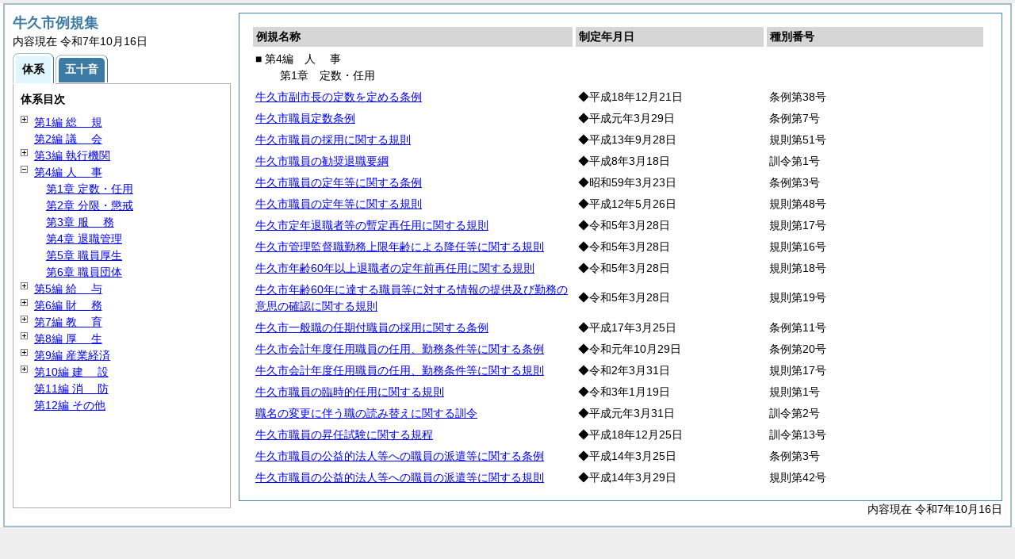

--- FILE ---
content_type: text/html
request_url: https://www.city.ushiku.lg.jp/d1w_reiki/reiki_taikei/r_taikei_04_01.html
body_size: 4454
content:
<?xml version="1.0" encoding="UTF-8"?>
<!DOCTYPE html PUBLIC "-//W3C//DTD XHTML 1.0 Transitional//EN" "http://www.w3.org/TR/xhtml1/DTD/xhtml1-transitional.dtd">
<html xmlns="http://www.w3.org/1999/xhtml" xml:lang="ja" lang="ja" dir="ltr">
<head>
<meta http-equiv="Content-Type" content="text/html; charset=UTF-8" />
<meta http-equiv="Content-Language" content="ja" />
<meta http-equiv="Content-Style-Type" content="text/css" />
<meta http-equiv="Content-Script-Type" content="text/javascript" />
<meta name="ROBOTS" content="NOARCHIVE" />
<title>Reiki-Base インターネット版　体系目次検索</title>
<meta name="author" content="株式会社ぎょうせい" />
<meta name="copyright" content="(C) GYOSEI Corporation." />
<link rel="stylesheet" type="text/css" href="../css/reset.css" />
<link rel="stylesheet" type="text/css" href="../css/base.css" />
<link rel="stylesheet" type="text/css" href="../css/layout-master.css" />
<link rel="stylesheet" type="text/css" href="../css/module01.css" />
<link rel="stylesheet" type="text/css" href="../css/layout-master_htmlcreate.css" />
<script type="text/javascript" src="../js/webkit.scrollabletable_ie8.js" charset="UTF-8"></script>
<script type="text/javascript" src="../js/jquery.js" charset="UTF-8"></script>
<script type="text/javascript" src="../js/jquery-dimensions.js" charset="UTF-8"></script>
<script type="text/javascript" src="../js/jquery-tooltip.js" charset="UTF-8"></script>
<script type="text/javascript" src="../js/jquery.scrollTo-min.js" charset="UTF-8"></script>
<script type="text/javascript" src="../js/yuga.js" charset="UTF-8"></script>
<script type="text/javascript" src="../js/htmlcreate_taikei_init.js" charset="UTF-8"></script>
<script type="text/javascript" src="../js/ipad.js" charset="UTF-8"></script>
<script type="text/javascript">
iPadLoadStyle("../css/ipad.css");
</script>
<link rel="index contents" href="../reiki_menu.html" title="メインメニュー" /><!-- 【+注+】href属性へはメインメニューへのパスを記述 -->
</head>

<body id="gyosei_reikibase" class="internet">
<div id="wrapper">

<div id="container-area">
<div id="container">
<div id="container-inner" class="clearfix">

<div class="section-lv1" id="primary"><div id="primaryInner">
<table class="scrollableA01" id="scrollable01">
<col width="44%" />
<col width="26%" />
<col width="30%" />
<thead>
<tr class="table-headings">
<th>例規名称</th>
<th>制定年月日</th>
<th>種別番号</th>
</tr>
</thead>
<tbody>
<!--　ここに例規リストを入れる -->
<tr>
<td class="indent-list01"><ul><li>■ 第4編　<span class="tk-space">人</span>事
<ul><li>第1章　定数・任用
</li></ul></li></ul></td>
<td>&nbsp;</td>
<td>&nbsp;</td>
</tr>
<tr>
<td><a href="../reiki_honbun/z500RG00000209.html" onclick="window.open('../reiki_honbun/z500RG00000209.html');return false;">牛久市副市長の定数を定める条例</a></td>
<td>◆平成18年12月21日</td>
<td>条例第38号</td>
</tr>
<tr>
<td><a href="../reiki_honbun/z500RG00000210.html" onclick="window.open('../reiki_honbun/z500RG00000210.html');return false;">牛久市職員定数条例</a></td>
<td>◆平成元年3月29日</td>
<td>条例第7号</td>
</tr>
<tr>
<td><a href="../reiki_honbun/z500RG00000211.html" onclick="window.open('../reiki_honbun/z500RG00000211.html');return false;">牛久市職員の採用に関する規則</a></td>
<td>◆平成13年9月28日</td>
<td>規則第51号</td>
</tr>
<tr>
<td><a href="../reiki_honbun/z500RG00000212.html" onclick="window.open('../reiki_honbun/z500RG00000212.html');return false;">牛久市職員の勧奨退職要綱</a></td>
<td>◆平成8年3月18日</td>
<td>訓令第1号</td>
</tr>
<tr>
<td><a href="../reiki_honbun/z500RG00000213.html" onclick="window.open('../reiki_honbun/z500RG00000213.html');return false;">牛久市職員の定年等に関する条例</a></td>
<td>◆昭和59年3月23日</td>
<td>条例第3号</td>
</tr>
<tr>
<td><a href="../reiki_honbun/z500RG00000214.html" onclick="window.open('../reiki_honbun/z500RG00000214.html');return false;">牛久市職員の定年等に関する規則</a></td>
<td>◆平成12年5月26日</td>
<td>規則第48号</td>
</tr>
<tr>
<td><a href="../reiki_honbun/z500RG00001172.html" onclick="window.open('../reiki_honbun/z500RG00001172.html');return false;">牛久市定年退職者等の暫定再任用に関する規則</a></td>
<td>◆令和5年3月28日</td>
<td>規則第17号</td>
</tr>
<tr>
<td><a href="../reiki_honbun/z500RG00001171.html" onclick="window.open('../reiki_honbun/z500RG00001171.html');return false;">牛久市管理監督職勤務上限年齢による降任等に関する規則</a></td>
<td>◆令和5年3月28日</td>
<td>規則第16号</td>
</tr>
<tr>
<td><a href="../reiki_honbun/z500RG00001173.html" onclick="window.open('../reiki_honbun/z500RG00001173.html');return false;">牛久市年齢60年以上退職者の定年前再任用に関する規則</a></td>
<td>◆令和5年3月28日</td>
<td>規則第18号</td>
</tr>
<tr>
<td><a href="../reiki_honbun/z500RG00001174.html" onclick="window.open('../reiki_honbun/z500RG00001174.html');return false;">牛久市年齢60年に達する職員等に対する情報の提供及び勤務の意思の確認に関する規則</a></td>
<td>◆令和5年3月28日</td>
<td>規則第19号</td>
</tr>
<tr>
<td><a href="../reiki_honbun/z500RG00000217.html" onclick="window.open('../reiki_honbun/z500RG00000217.html');return false;">牛久市一般職の任期付職員の採用に関する条例</a></td>
<td>◆平成17年3月25日</td>
<td>条例第11号</td>
</tr>
<tr>
<td><a href="../reiki_honbun/z500RG00001030.html" onclick="window.open('../reiki_honbun/z500RG00001030.html');return false;">牛久市会計年度任用職員の任用、勤務条件等に関する条例</a></td>
<td>◆令和元年10月29日</td>
<td>条例第20号</td>
</tr>
<tr>
<td><a href="../reiki_honbun/z500RG00001052.html" onclick="window.open('../reiki_honbun/z500RG00001052.html');return false;">牛久市会計年度任用職員の任用、勤務条件等に関する規則</a></td>
<td>◆令和2年3月31日</td>
<td>規則第17号</td>
</tr>
<tr>
<td><a href="../reiki_honbun/z500RG00001089.html" onclick="window.open('../reiki_honbun/z500RG00001089.html');return false;">牛久市職員の臨時的任用に関する規則</a></td>
<td>◆令和3年1月19日</td>
<td>規則第1号</td>
</tr>
<tr>
<td><a href="../reiki_honbun/z500RG00000221.html" onclick="window.open('../reiki_honbun/z500RG00000221.html');return false;">職名の変更に伴う職の読み替えに関する訓令</a></td>
<td>◆平成元年3月31日</td>
<td>訓令第2号</td>
</tr>
<tr>
<td><a href="../reiki_honbun/z500RG00000222.html" onclick="window.open('../reiki_honbun/z500RG00000222.html');return false;">牛久市職員の昇任試験に関する規程</a></td>
<td>◆平成18年12月25日</td>
<td>訓令第13号</td>
</tr>
<tr>
<td><a href="../reiki_honbun/z500RG00000223.html" onclick="window.open('../reiki_honbun/z500RG00000223.html');return false;">牛久市職員の公益的法人等への職員の派遣等に関する条例</a></td>
<td>◆平成14年3月25日</td>
<td>条例第3号</td>
</tr>
<tr>
<td><a href="../reiki_honbun/z500RG00000224.html" onclick="window.open('../reiki_honbun/z500RG00000224.html');return false;">牛久市職員の公益的法人等への職員の派遣等に関する規則</a></td>
<td>◆平成14年3月29日</td>
<td>規則第42号</td>
</tr>

</tbody>
</table>
<!-- /.section-lv1 --></div>
<p class="provinces">内容現在 令和7年10月16日</p>
</div>
<!-- /#container-inner --></div>
<!-- /#container --></div>
<!-- /#container-area --></div>

<div id="secondary">
<h2 id="goodsname" class="heading-lv2A">牛久市例規集</h2>
<p>内容現在 令和7年10月16日&nbsp;&nbsp;&nbsp;</p>
<ul class="tab-nav-noscript mt04">
<li><a href="javascript:void(0);" class="active"><span>体系</span></a></li>
<li><a href="../reiki_kana/kana_default.html"><span>五十音</span></a></li>
</ul>
<div id="tab_taikei" class="tab-body">
<dl>
<dt><em>体系目次</em></dt>
<dd class="mt04">
<ul id="navigation" class="treeview mt08 height430">
<!--　ここに体系目次を入れる -->
<li><span class="close">&nbsp;</span><a href="r_taikei_01.html" id="r_taikei_01">第1編 <span class="tk-space">総</span>規</a>
<ul class="none">
 <li><span class="noicon">&nbsp;</span><a href="r_taikei_01_01.html" id="r_taikei_01_01">第1章 市制施行</a></li>
 <li><span class="noicon">&nbsp;</span><a href="r_taikei_01_02.html" id="r_taikei_01_02">第2章 市章、市民憲章、市の花、市の木、市の鳥</a></li>
 <li><span class="noicon">&nbsp;</span><a href="r_taikei_01_03.html" id="r_taikei_01_03">第3章 公告式</a></li>
 <li><span class="noicon">&nbsp;</span><a href="r_taikei_01_04.html" id="r_taikei_01_04">第4章 <span class="tk-space">表</span>彰</a></li>
 <li><span class="noicon">&nbsp;</span><a href="r_taikei_01_05.html" id="r_taikei_01_05">第5章 宣言、盟約</a></li>
 <li><span class="noicon">&nbsp;</span><a href="r_taikei_01_06.html" id="r_taikei_01_06">第6章 その他</a></li>
</ul>
</li>
<li><span class="noicon">&nbsp;</span><a href="r_taikei_02.html" id="r_taikei_02">第2編 <span class="tk-space">議</span>会</a></li>
<li><span class="close">&nbsp;</span><a href="r_taikei_03.html" id="r_taikei_03">第3編 執行機関</a>
<ul class="none">
 <li><span class="close">&nbsp;</span><a href="r_taikei_03_01.html" id="r_taikei_03_01">第1章 市長部局</a>
 <ul class="none">
   <li><span class="noicon">&nbsp;</span><a href="r_taikei_03_01_01.html" id="r_taikei_03_01_01">第1節 事務分掌</a></li>
   <li><span class="noicon">&nbsp;</span><a href="r_taikei_03_01_02.html" id="r_taikei_03_01_02">第2節 代理・代決等</a></li>
   <li><span class="noicon">&nbsp;</span><a href="r_taikei_03_01_03.html" id="r_taikei_03_01_03">第3節 文書・公印</a></li>
   <li><span class="noicon">&nbsp;</span><a href="r_taikei_03_01_04.html" id="r_taikei_03_01_04">第4節 情報の公開・保護等</a></li>
   <li><span class="noicon">&nbsp;</span><a href="r_taikei_03_01_05.html" id="r_taikei_03_01_05">第5節 広報・広聴</a></li>
   <li><span class="noicon">&nbsp;</span><a href="r_taikei_03_01_06.html" id="r_taikei_03_01_06">第6節 行政無線</a></li>
   <li><span class="noicon">&nbsp;</span><a href="r_taikei_03_01_07.html" id="r_taikei_03_01_07">第7節 <span class="tk-space">住</span>民</a></li>
   <li><span class="noicon">&nbsp;</span><a href="r_taikei_03_01_08.html" id="r_taikei_03_01_08">第8節 災害対策</a></li>
   <li><span class="noicon">&nbsp;</span><a href="r_taikei_03_01_09.html" id="r_taikei_03_01_09">第9節 交通安全対策</a></li>
   <li><span class="noicon">&nbsp;</span><a href="r_taikei_03_01_10.html" id="r_taikei_03_01_10">第10節 国民保護</a></li>
   <li><span class="noicon">&nbsp;</span><a href="r_taikei_03_01_11.html" id="r_taikei_03_01_11">第11節 災害補償</a></li>
 </ul>
 </li>
 <li><span class="noicon">&nbsp;</span><a href="r_taikei_03_02.html" id="r_taikei_03_02">第2章 教育委員会(第7編第1章に登載)</a></li>
 <li><span class="noicon">&nbsp;</span><a href="r_taikei_03_03.html" id="r_taikei_03_03">第3章 選挙管理委員会</a></li>
 <li><span class="noicon">&nbsp;</span><a href="r_taikei_03_04.html" id="r_taikei_03_04">第4章 監査委員</a></li>
 <li><span class="noicon">&nbsp;</span><a href="r_taikei_03_05.html" id="r_taikei_03_05">第5章 公平委員会</a></li>
 <li><span class="noicon">&nbsp;</span><a href="r_taikei_03_06.html" id="r_taikei_03_06">第6章 農業委員会(第9編第1章に登載)</a></li>
 <li><span class="noicon">&nbsp;</span><a href="r_taikei_03_07.html" id="r_taikei_03_07">第7章 固定資産評価審査委員会</a></li>
 <li><span class="noicon">&nbsp;</span><a href="r_taikei_03_08.html" id="r_taikei_03_08">第8章 附属機関等</a></li>
</ul>
</li>
<li><span class="open">&nbsp;</span><a href="r_taikei_04.html" id="r_taikei_04">第4編 <span class="tk-space">人</span>事</a>
<ul>
 <li><span class="noicon">&nbsp;</span><a href="r_taikei_04_01.html" id="r_taikei_04_01">第1章 定数・任用</a></li>
 <li><span class="noicon">&nbsp;</span><a href="r_taikei_04_02.html" id="r_taikei_04_02">第2章 分限・懲戒</a></li>
 <li><span class="noicon">&nbsp;</span><a href="r_taikei_04_03.html" id="r_taikei_04_03">第3章 <span class="tk-space">服</span>務</a></li>
 <li><span class="noicon">&nbsp;</span><a href="r_taikei_04_04.html" id="r_taikei_04_04">第4章 退職管理</a></li>
 <li><span class="noicon">&nbsp;</span><a href="r_taikei_04_05.html" id="r_taikei_04_05">第5章 職員厚生</a></li>
 <li><span class="noicon">&nbsp;</span><a href="r_taikei_04_06.html" id="r_taikei_04_06">第6章 職員団体</a></li>
</ul>
</li>
<li><span class="close">&nbsp;</span><a href="r_taikei_05.html" id="r_taikei_05">第5編 <span class="tk-space">給</span>与</a>
<ul class="none">
 <li><span class="noicon">&nbsp;</span><a href="r_taikei_05_01.html" id="r_taikei_05_01">第1章 報酬・費用弁償</a></li>
 <li><span class="noicon">&nbsp;</span><a href="r_taikei_05_02.html" id="r_taikei_05_02">第2章 給料・手当</a></li>
 <li><span class="noicon">&nbsp;</span><a href="r_taikei_05_03.html" id="r_taikei_05_03">第3章 <span class="tk-space">旅</span>費</a></li>
</ul>
</li>
<li><span class="close">&nbsp;</span><a href="r_taikei_06.html" id="r_taikei_06">第6編 <span class="tk-space">財</span>務</a>
<ul class="none">
 <li><span class="noicon">&nbsp;</span><a href="r_taikei_06_01.html" id="r_taikei_06_01">第1章 <span class="tk-space">通</span>則</a></li>
 <li><span class="noicon">&nbsp;</span><a href="r_taikei_06_02.html" id="r_taikei_06_02">第2章 <span class="tk-space">会</span>計</a></li>
 <li><span class="close">&nbsp;</span><a href="r_taikei_06_03.html" id="r_taikei_06_03">第3章 税・税外収入</a>
 <ul class="none">
   <li><span class="noicon">&nbsp;</span><a href="r_taikei_06_03_01.html" id="r_taikei_06_03_01">第1節 <span class="tk-space">市</span>税</a></li>
   <li><span class="noicon">&nbsp;</span><a href="r_taikei_06_03_02.html" id="r_taikei_06_03_02">第2節 税外収入</a></li>
 </ul>
 </li>
 <li><span class="noicon">&nbsp;</span><a href="r_taikei_06_04.html" id="r_taikei_06_04">第4章 <span class="tk-space">契</span>約</a></li>
 <li><span class="noicon">&nbsp;</span><a href="r_taikei_06_05.html" id="r_taikei_06_05">第5章 <span class="tk-space">財</span>産</a></li>
</ul>
</li>
<li><span class="close">&nbsp;</span><a href="r_taikei_07.html" id="r_taikei_07">第7編 <span class="tk-space">教</span>育</a>
<ul class="none">
 <li><span class="noicon">&nbsp;</span><a href="r_taikei_07_01.html" id="r_taikei_07_01">第1章 教育委員会</a></li>
 <li><span class="noicon">&nbsp;</span><a href="r_taikei_07_02.html" id="r_taikei_07_02">第2章 学校教育</a></li>
 <li><span class="noicon">&nbsp;</span><a href="r_taikei_07_03.html" id="r_taikei_07_03">第3章 社会教育</a></li>
 <li><span class="noicon">&nbsp;</span><a href="r_taikei_07_04.html" id="r_taikei_07_04">第4章 社会体育</a></li>
 <li><span class="noicon">&nbsp;</span><a href="r_taikei_07_05.html" id="r_taikei_07_05">第5章 文化財</a></li>
</ul>
</li>
<li><span class="close">&nbsp;</span><a href="r_taikei_08.html" id="r_taikei_08">第8編 <span class="tk-space">厚</span>生</a>
<ul class="none">
 <li><span class="close">&nbsp;</span><a href="r_taikei_08_01.html" id="r_taikei_08_01">第1章 社会福祉</a>
 <ul class="none">
   <li><span class="noicon">&nbsp;</span><a href="r_taikei_08_01_01.html" id="r_taikei_08_01_01">第1節 <span class="tk-space">通</span>則</a></li>
   <li><span class="noicon">&nbsp;</span><a href="r_taikei_08_01_02.html" id="r_taikei_08_01_02">第2節 児童・母子福祉</a></li>
   <li><span class="noicon">&nbsp;</span><a href="r_taikei_08_01_03.html" id="r_taikei_08_01_03">第3節 老人福祉</a></li>
   <li><span class="noicon">&nbsp;</span><a href="r_taikei_08_01_04.html" id="r_taikei_08_01_04">第4節 障害者福祉</a></li>
 </ul>
 </li>
 <li><span class="noicon">&nbsp;</span><a href="r_taikei_08_02.html" id="r_taikei_08_02">第2章 国民健康保険・国民年金</a></li>
 <li><span class="noicon">&nbsp;</span><a href="r_taikei_08_03.html" id="r_taikei_08_03">第3章 介護保険</a></li>
 <li><span class="noicon">&nbsp;</span><a href="r_taikei_08_04.html" id="r_taikei_08_04">第4章 <span class="tk-space">衛</span>生</a></li>
 <li><span class="noicon">&nbsp;</span><a href="r_taikei_08_05.html" id="r_taikei_08_05">第5章 環境保全</a></li>
</ul>
</li>
<li><span class="close">&nbsp;</span><a href="r_taikei_09.html" id="r_taikei_09">第9編 産業経済</a>
<ul class="none">
 <li><span class="noicon">&nbsp;</span><a href="r_taikei_09_01.html" id="r_taikei_09_01">第1章 農業委員会</a></li>
 <li><span class="noicon">&nbsp;</span><a href="r_taikei_09_02.html" id="r_taikei_09_02">第2章 <span class="tk-space">農</span>林</a></li>
 <li><span class="noicon">&nbsp;</span><a href="r_taikei_09_03.html" id="r_taikei_09_03">第3章 商工・観光</a></li>
</ul>
</li>
<li><span class="close">&nbsp;</span><a href="r_taikei_10.html" id="r_taikei_10">第10編 <span class="tk-space">建</span>設</a>
<ul class="none">
 <li><span class="noicon">&nbsp;</span><a href="r_taikei_10_01.html" id="r_taikei_10_01">第1章 <span class="tk-space">通</span>則</a></li>
 <li><span class="noicon">&nbsp;</span><a href="r_taikei_10_02.html" id="r_taikei_10_02">第2章 <span class="tk-space">土</span>木</a></li>
 <li><span class="noicon">&nbsp;</span><a href="r_taikei_10_03.html" id="r_taikei_10_03">第3章 建築・住宅</a></li>
 <li><span class="noicon">&nbsp;</span><a href="r_taikei_10_04.html" id="r_taikei_10_04">第4章 都市計画</a></li>
 <li><span class="noicon">&nbsp;</span><a href="r_taikei_10_05.html" id="r_taikei_10_05">第5章 下水道</a></li>
</ul>
</li>
<li><span class="noicon">&nbsp;</span><a href="r_taikei_11.html" id="r_taikei_11">第11編 <span class="tk-space">消</span>防</a></li>
<li><span class="noicon">&nbsp;</span><a href="r_taikei_12.html" id="r_taikei_12">第12編 その他</a></li>

</ul></dd>
</dl>
<!-- /#tab_taikei --></div>
<!-- /#secondary -->
</div>

<!-- /#wrapper --></div>
</body>
</html>
